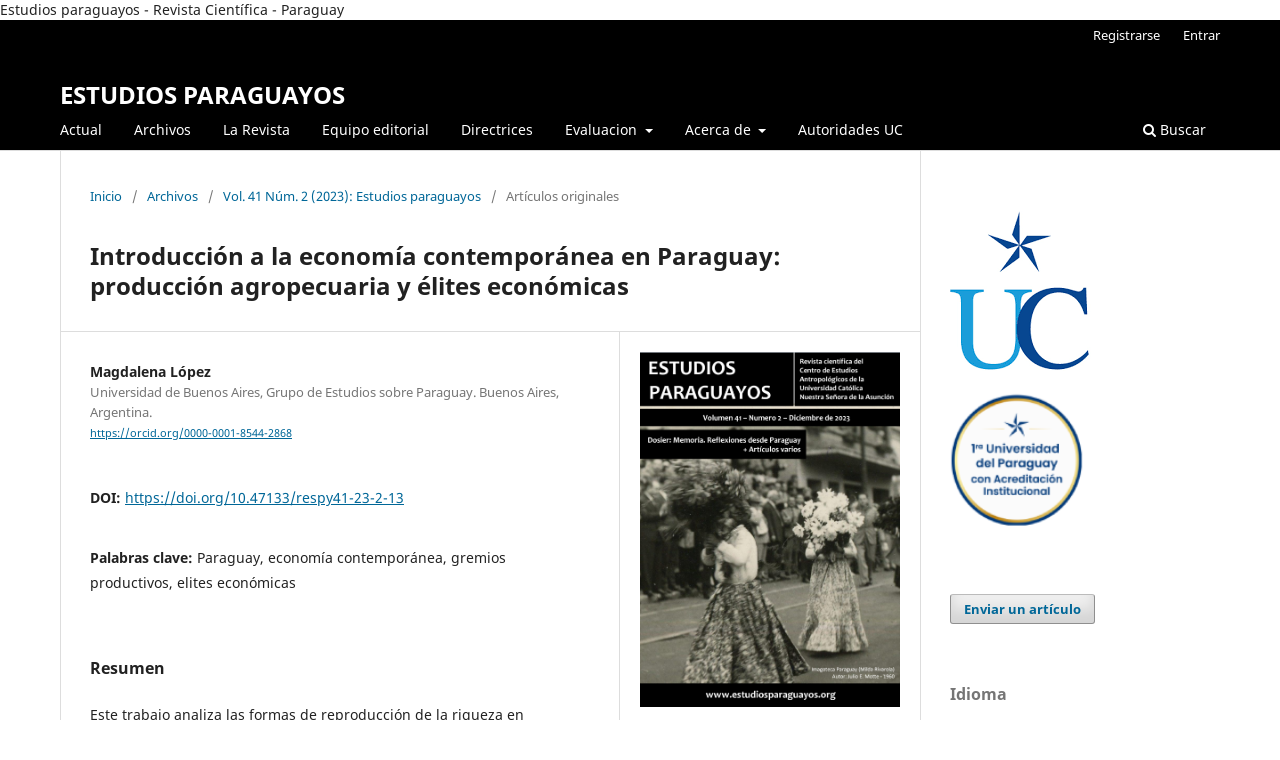

--- FILE ---
content_type: text/html; charset=utf-8
request_url: https://epy.dreamhosters.com/index.php/RESPY/article/view/122
body_size: 13479
content:
<!DOCTYPE html>
<html lang="es-ES" xml:lang="es-ES">
<head>
	<meta charset="utf-8">
	<meta name="viewport" content="width=device-width, initial-scale=1.0">
	<title>
		Introducción a la economía contemporánea en Paraguay: producción agropecuaria y élites económicas
							| ESTUDIOS PARAGUAYOS 
			</title>

	
<meta name="generator" content="Open Journal Systems 3.3.0.15">
Estudios paraguayos - Revista Científica - Paraguay
<meta name="gs_meta_revision" content="1.1"/>
<meta name="citation_journal_title" content="ESTUDIOS PARAGUAYOS "/>
<meta name="citation_journal_abbrev" content="RESPY"/>
<meta name="citation_issn" content="2520-9914"/> 
<meta name="citation_author" content="Magdalena López"/>
<meta name="citation_author_institution" content="Universidad de Buenos Aires,  Grupo de Estudios sobre Paraguay.   Buenos Aires, Argentina."/>
<meta name="citation_title" content="Introduction to contemporary economics in Paraguay: agro-livestock production and economic elites "/>
<meta name="citation_language" content="en"/>
<meta name="citation_date" content="2023/12/31"/>
<meta name="citation_volume" content="41"/>
<meta name="citation_issue" content="2"/>
<meta name="citation_firstpage" content="294"/>
<meta name="citation_lastpage" content="316"/>
<meta name="citation_doi" content="10.47133/respy41-23-2-13"/>
<meta name="citation_abstract_html_url" content="https://epy.dreamhosters.com/index.php/RESPY/article/view/122"/>
<meta name="citation_keywords" xml:lang="es" content="Paraguay"/>
<meta name="citation_keywords" xml:lang="es" content="economía contemporánea"/>
<meta name="citation_keywords" xml:lang="es" content="gremios productivos"/>
<meta name="citation_keywords" xml:lang="es" content="elites económicas"/>
<meta name="citation_pdf_url" content="https://epy.dreamhosters.com/index.php/RESPY/article/download/122/291"/>
<meta name="citation_fulltext_html_url" content="https://epy.dreamhosters.com/index.php/RESPY/article/view/122/237"/>
<meta name="citation_reference" content="Arce, L., &amp; Rojas, G. (2020). &quot;Paraguay [369-426]&quot;. In Cálix, Á., &amp; Blanco, M. (coord.) Los desafíos de la transformación productiva en América Latina. Perfiles nacionales y tendencias regionales. Volume II. Cono Sur. México: Friedrich-Ebert-Stiftung."/>
<meta name="citation_reference" content="Borda, D., &amp; Caballero, M. (2018). Una reforma tributaria para mejorar la equidad y la recaudación. Asunción: CADEP."/>
<meta name="citation_reference" content="Cavarozzi, M., &amp; Abal Medina, J.M. (2002). El Asedio a la política: los partidos latinoamericanos en la era neoliberal. Buenos Aires: HomoSapiens Ediciones."/>
<meta name="citation_reference" content="De Iturbe, C. (2017). Equidad tributaria. Asunción: Decidamos."/>
<meta name="citation_reference" content="Ezquerro-Cañete, A. (2020). &quot;La lucha de clases por la tierra y por la democracia en Paraguay&quot;. Estudios críticos del desarrollo X(18): 97-144."/>
<meta name="citation_reference" content="Fairfield, T. (2015). Private Wealth and Public Revenue in Latin America. Business Power and Tax Politics. New York: Cambridge University Press."/>
<meta name="citation_reference" content="FAO (2020). Global Forest Resource Assessment 2020. Main report. Italia. https://doi.org/10.4060/ca8753es"/>
<meta name="citation_reference" content="Florentín Portillo, J.L. (2021). &quot;Conocimiento y cumplimiento tributario en el Paraguay desde la perspectiva del sector empresarial&quot;. Saeta digital Contabilidad, Marketing y Empresa 6(1): 24-44."/>
<meta name="citation_reference" content="Fogel, R. (2019). &quot;Desarraigo sin proletarización en el agro paraguayo&quot;. Íconos. Revista de Ciencias Sociales (63): 37-54. https://doi.org/10.17141/iconos.63.2019.3423"/>
<meta name="citation_reference" content="Fogel, R. (2020). &quot;Dimensiones relevantes para el estudio del régimen agroalimentario neoliberal&quot;. Revista Novapolis 16: 11-27. http://pyglobal.com/ojs/index.php/novapolis/article/view/111/117"/>
<meta name="citation_reference" content="Fogel, R., Paredes, R., &amp; Valdez, S. (2022). &quot;The Paradoxes of a Progressive Constitution and Neoliberal Food Regime&quot;. In Chadwick, A., Lozano-Rodríguez, E., Palacios-Lleras, A., &amp; Solana, J. (Eds.). Markets, Constitutions, and Inequality (1st ed.). Routledge. https://doi.org/10.4324/9781003202257"/>
<meta name="citation_reference" content="Global Forest Watch (2022). Forest monitoring. https://www.globalforestwatch.org/dashboards/country/PRY"/>
<meta name="citation_reference" content="Guereña, A., &amp; Rojas Villagra, L. (2016). Yvy Jára. Los dueños de la tierra en Paraguay. Asunción: OXFAM."/>
<meta name="citation_reference" content="Hetherington, K. (2011). Guerrilla Auditors: The Politics of Transparency in Neoliberal Paraguay. Duke University Press."/>
<meta name="citation_reference" content="INE (2022a). Compendio estadístico 2020."/>
<meta name="citation_reference" content="INE (2022b). Principales resultados de pobreza monetaria y distribución de ingresos 2021."/>
<meta name="citation_reference" content="INE (2021a). Desigualdad de Ingresos. EPH 1997/98 al 2021. Serie comparable. Encuesta Permanente de Hogares 1997/98-2016 y Encuesta Permanente de Hogares Continua 2017-2021."/>
<meta name="citation_reference" content="INE (2021b). Índice de pobreza Multidimensional. 2016-2021. Encuesta Permanente de Hogares 2016 y Encuesta Permanente de Hogares Continua 2017-2021."/>
<meta name="citation_reference" content="INE (2021c). La ocupación informal en Paraguay. Encuesta Permanente de Hogares Continua 2021"/>
<meta name="citation_reference" content="López, M. (2020). &quot;Traditionalism in the contemporary political elite of Paraguay&quot;. European Review of Latin American and Caribbean Studies (110): 59–77. http://doi.org/10.32992/erlacs.10522"/>
<meta name="citation_reference" content="López, M. (in press). &quot;Mucho más que solo económicos. La construcción política de los gremios agroganaderos en Paraguay&quot;. Latin American Perspectives, Especial Issue"/>
<meta name="citation_reference" content="Long, T., &amp; Urdinez, F. (2020). &quot;Status at the Margins: Why Paraguay Recognizes Taiwan and Shuns China&quot;. Foreign Policy Analysis 17(1). https://doi.org/10.1093/fpa/oraa002"/>
<meta name="citation_reference" content="Martens, J. (2019). &quot;Entre grupos armados, crimen organizado e ilegalismo: Actores e Impactos Políticos y Sociales de la Violencia en la Frontera Noreste de Paraguay con Brasil&quot;. Abya-Yala: Revista sobre Acceso a la Justicia y Derechos en las Américas 3(3): 65- 87. https://doi.org/10.26512/abyayala.v3i3.30201"/>
<meta name="citation_reference" content="Masi, F. (2016). Ser industrial en el Paraguay. 15 historias recientes. Asunción: CADEP."/>
<meta name="citation_reference" content="Ministry of the Treasury (2022). Foreign Trade Report. Undersecretary of State for Economics. National Government."/>
<meta name="citation_reference" content="Ministry of Agriculture and Livestock (2020). Statistical synthesis. Agricultural production. 2019."/>
<meta name="citation_reference" content="Ministry of Agriculture and Livestock (2009). National Agricultural Census, 2008."/>
<meta name="citation_reference" content="Moriconi, M., &amp; Peris, C. (2018). &quot;Análisis sobre el tráfico de drogas en la ciudad de Pedro Juan Caballero&quot;. Religación. Revista de Ciencias Sociales y Humanidades 3(9), 202-215."/>
<meta name="citation_reference" content="Ortiz Sandoval, L. (2020). &quot;Bases y criterios de análisis de las clases en la sociedad paraguaya&quot;. Revista Población y Desarrollo 26 (50): 76-95. http://doi.org/10.18004/pdfce/2076-054x/2020.026.50.076-095"/>
<meta name="citation_reference" content="UN (2020). Deforestation has slowed down but still remains a concern, new UN report reveals. UN News– Global Perspectives, Human Stories. https://news.un.org/en/story/2020/07/1068761"/>
<meta name="citation_reference" content="Ortíz, L., &amp; Rojas, G. (2019). &quot;Elites empresariales y proceso de democratización en Paraguay&quot;. Íconos Revista de Ciencias Sociales XXIII (65): 199–220."/>
<meta name="citation_reference" content="Palau, T. (2010). &quot;La política y su trasfondo: el poder real en Paraguay&quot;. Nueva Sociedad (229): 134-150."/>
<meta name="citation_reference" content="Riquelme, Q. (2003). Los sin tierra en Paraguay. Conflictos Agrarios y movimientos campesinos. Buenos Aires: CLACSO"/>
<meta name="citation_reference" content="Rojas, L. (2014). La metamorfosis del Paraguay: del esplendor inicial a su traumática descomposición. Asunción: BASE-US, Fundación Rosa Luxemburgo."/>
<meta name="citation_reference" content="Rojas, L. (2015). &quot;Historia y actualidad del neoliberalismo en Paraguay&quot; [85-102] in Rojas, L. (Coord.) Neoliberalismo en América Latina. Crisis, tendencias y alternativas. Asunción: CLACSO."/>
<meta name="citation_reference" content="Sotelo Valencia, A. (2018). &quot;Subimperialismo y dependencia en la era neoliberal&quot;. Cuaderno CRH 31(84): 501-517. https://doi.org/10.1590/S0103-49792018000300005"/>
<meta name="citation_reference" content="Tamayo, E. (2018). &#039;Paraguay, repensando la política exterior&#039;. Novapolis 13, 141-162."/>
<meta name="citation_reference" content="Universidad Nacional de Asunción (2020). Soja. Datos, estadísticas y comentarios. Facultad de Ciencias Agrarias. https://www.agr.una.py/ecorural/cultivo/soja_enero_2020.pdf"/>
<meta name="citation_reference" content="Vice Ministry of Mines and Energy (2020). Preliminary report on electric energy. Ministry of Public Works and Communications."/>
<meta name="citation_reference" content="Vuyk, C. (2014). Subimperialismo brasileño y dependencia del Paraguay: los intereses económicos detrás del golpe de Estado de 2012. Asunción: CyP."/>
<link rel="schema.DC" href="http://purl.org/dc/elements/1.1/" />
<meta name="DC.Creator.PersonalName" content="Magdalena López"/>
<meta name="DC.Date.created" scheme="ISO8601" content="2023-12-31"/>
<meta name="DC.Date.dateSubmitted" scheme="ISO8601" content="2024-01-04"/>
<meta name="DC.Date.issued" scheme="ISO8601" content="2023-12-31"/>
<meta name="DC.Date.modified" scheme="ISO8601" content="2024-08-31"/>
<meta name="DC.Description" xml:lang="en" content="This paper analyzes the forms of wealth reproduction and the concentration of wealth in Paraguay, strongly centered on the export of primary products, especially associated with soybean and cattle production in large-scale farms. It briefly reconstructs the political and state development that enables the wealth production environment, identifying the productive associations (gremios) that represent the interests of the most prolific sectors of the primary export economy. It also proposes a comparative look at poverty and inequality. The article compares the National Agricultural Censuses of 1991, 2008 and 2022, providing some analytical lines around land tenure, variation in the products and farm sizes. In addition, it analyzes data from the National Institute of Statistics to investigate monetary poverty and income inequality. Finally, it also draws on in-depth interviews with relevant actors within the sectoral associations."/>
<meta name="DC.Description" xml:lang="es" content="Este trabajo analiza las formas de reproducción de la riqueza en Paraguay, fuertemente centrada a la exportación de productos primarios; y a la concentración de la misma, especialmente asociada a la producción de soja y ganado en fincas de alta escala. En la misma línea, reconstruye brevemente el desarrollo político y estatal que permite el entorno de producción de riqueza, identificando a los gremios productivos que representan los intereses de los sectores más prolíficos de la economía primaria de exportación. Además, propone una mirada comparativa con la contracara de este modelo, indagando en la pobreza y en la inserción económica de los demás actores económicos, ajenos a las dinámicas agroexportadoras. El artículo compara los Censos Agropecuarios Nacionales de 1991, 2008 y 2022, aportando algunas líneas analíticas en torno a la tenencia de la tierra, la variación en los productos seleccionados y los tamaños de las fincas. Además, analiza datos del Instituto Nacional de Estadística para indagar en pobreza monetaria y desigualdad de ingresos. Finalmente, también se nutre de entrevistas en profundidad a actores de relevancia dentro de los gremios sectoriales."/>
<meta name="DC.Format" scheme="IMT" content="application/pdf"/>
<meta name="DC.Format" scheme="IMT" content="text/html"/>
<meta name="DC.Identifier" content="122"/>
<meta name="DC.Identifier.pageNumber" content="294-316"/>
<meta name="DC.Identifier.DOI" content="10.47133/respy41-23-2-13"/>
<meta name="DC.Identifier.URI" content="https://epy.dreamhosters.com/index.php/RESPY/article/view/122"/>
<meta name="DC.Language" scheme="ISO639-1" content="en"/>
<meta name="DC.Rights" content="Derechos de autor 2023 Magdalena López y Revista Estudios Paraguayos"/>
<meta name="DC.Rights" content="https://creativecommons.org/licenses/by/4.0/"/>
<meta name="DC.Source" content="ESTUDIOS PARAGUAYOS "/>
<meta name="DC.Source.ISSN" content="2520-9914"/>
<meta name="DC.Source.Issue" content="2"/>
<meta name="DC.Source.Volume" content="41"/>
<meta name="DC.Source.URI" content="https://epy.dreamhosters.com/index.php/RESPY"/>
<meta name="DC.Subject" xml:lang="es" content="Paraguay"/>
<meta name="DC.Subject" xml:lang="es" content="economía contemporánea"/>
<meta name="DC.Subject" xml:lang="es" content="gremios productivos"/>
<meta name="DC.Subject" xml:lang="es" content="elites económicas"/>
<meta name="DC.Title" content="Introducción a la economía contemporánea en Paraguay: producción agropecuaria y élites económicas"/>
<meta name="DC.Title.Alternative" xml:lang="es" content="Introducción a la economía contemporánea en Paraguay: producción agropecuaria y élites económicas"/>
<meta name="DC.Type" content="Text.Serial.Journal"/>
<meta name="DC.Type.articleType" content="Artículos originales"/>
<meta name="og:site_name" content="ESTUDIOS PARAGUAYOS "/>
<meta name="og:type" content="article"/>
<meta name="og:title" content="Introduction to contemporary economics in Paraguay: agro-livestock production and economic elites "/>
<meta name="og:description" content="
This paper analyzes the forms of wealth reproduction and the concentration of wealth in Paraguay, strongly centered on the export of primary products, especially associated with soybean and cattle production in large-scale farms. It briefly reconstructs the political and state development that enables the wealth production environment, identifying the productive associations (gremios) that represent the interests of the most prolific sectors of the primary export economy. It also proposes a comparative look at poverty and inequality. The article compares the National Agricultural Censuses of 1991, 2008 and 2022, providing some analytical lines around land tenure, variation in the products and farm sizes. In addition, it analyzes data from the National Institute of Statistics to investigate monetary poverty and income inequality. Finally, it also draws on in-depth interviews with relevant actors within the sectoral associations.
"/>
<meta name="og:url" content="https://epy.dreamhosters.com/index.php/RESPY/article/view/122"/>
<meta name="og:locale" content="en_US"/>
<meta name="og:image" content="https://epy.dreamhosters.com/public/journals/1/cover_issue_18_es_ES.png"/>
<meta name="article:published_time" content="2023-12-31"/>
<meta name="article:tag" content="Paraguay"/>
<meta name="article:tag" content="economía contemporánea"/>
<meta name="article:tag" content="gremios productivos"/>
<meta name="article:tag" content="elites económicas"/>
	<link rel="stylesheet" href="https://epy.dreamhosters.com/index.php/RESPY/$$$call$$$/page/page/css?name=stylesheet" type="text/css" /><link rel="stylesheet" href="https://epy.dreamhosters.com/index.php/RESPY/$$$call$$$/page/page/css?name=font" type="text/css" /><link rel="stylesheet" href="https://epy.dreamhosters.com/lib/pkp/styles/fontawesome/fontawesome.css?v=3.3.0.15" type="text/css" /><link rel="stylesheet" href="https://epy.dreamhosters.com/plugins/generic/citations/css/citations.css?v=3.3.0.15" type="text/css" /><link rel="stylesheet" href="https://epy.dreamhosters.com/plugins/generic/doiInSummary/styles/doi.css?v=3.3.0.15" type="text/css" /><link rel="stylesheet" href="https://epy.dreamhosters.com/plugins/generic/paperbuzz/paperbuzzviz/assets/css/paperbuzzviz.css?v=3.3.0.15" type="text/css" />
</head>
<body class="pkp_page_article pkp_op_view" dir="ltr">

	<div class="pkp_structure_page">

				<header class="pkp_structure_head" id="headerNavigationContainer" role="banner">
						
 <nav class="cmp_skip_to_content" aria-label="Salta a los enlaces de contenido">
	<a href="#pkp_content_main">Ir al contenido principal</a>
	<a href="#siteNav">Ir al menú de navegación principal</a>
		<a href="#pkp_content_footer">Ir al pie de página del sitio</a>
</nav>

			<div class="pkp_head_wrapper">

				<div class="pkp_site_name_wrapper">
					<button class="pkp_site_nav_toggle">
						<span>Open Menu</span>
					</button>
										<div class="pkp_site_name">
																<a href="						https://epy.dreamhosters.com/index.php/RESPY/index
					" class="is_text">ESTUDIOS PARAGUAYOS </a>
										</div>
				</div>

				
				<nav class="pkp_site_nav_menu" aria-label="Navegación del sitio">
					<a id="siteNav"></a>
					<div class="pkp_navigation_primary_row">
						<div class="pkp_navigation_primary_wrapper">
																				<ul id="navigationPrimary" class="pkp_navigation_primary pkp_nav_list">
								<li class="">
				<a href="https://epy.dreamhosters.com/index.php/RESPY/issue/current">
					Actual
				</a>
							</li>
								<li class="">
				<a href="https://epy.dreamhosters.com/index.php/RESPY/issue/archive">
					Archivos
				</a>
							</li>
								<li class="">
				<a href="https://epy.dreamhosters.com/index.php/RESPY/sobrerevista">
					La Revista
				</a>
							</li>
								<li class="">
				<a href="https://epy.dreamhosters.com/index.php/RESPY/equipoed">
					Equipo editorial
				</a>
							</li>
								<li class="">
				<a href="https://epy.dreamhosters.com/index.php/RESPY/about/submissions">
					Directrices
				</a>
							</li>
								<li class="">
				<a href="https://epy.dreamhosters.com/index.php/RESPY/evalu">
					Evaluacion
				</a>
									<ul>
																					<li class="">
									<a href="https://epy.dreamhosters.com/index.php/RESPY/evaluationprocess">
										Proceso de evaluación
									</a>
								</li>
																												<li class="">
									<a href="https://epy.dreamhosters.com/index.php/RESPY/Committees">
										Comités de evaluación
									</a>
								</li>
																		</ul>
							</li>
								<li class="">
				<a href="https://epy.dreamhosters.com/index.php/RESPY/about">
					Acerca de
				</a>
									<ul>
																					<li class="">
									<a href="https://epy.dreamhosters.com/index.php/RESPY/etpubli">
										Declaración de ética y malas prácticas de publicación
									</a>
								</li>
																												<li class="">
									<a href="https://epy.dreamhosters.com/index.php/RESPY/about/privacy">
										Declaración de privacidad
									</a>
								</li>
																												<li class="">
									<a href="https://epy.dreamhosters.com/index.php/RESPY/indexrespy">
										Indexación
									</a>
								</li>
																												<li class="">
									<a href="https://epy.dreamhosters.com/index.php/RESPY/about/contact">
										Contacto
									</a>
								</li>
																		</ul>
							</li>
								<li class="">
				<a href="https://epy.dreamhosters.com/index.php/RESPY/autocom">
					Autoridades UC
				</a>
							</li>
			</ul>

				

																						<div class="pkp_navigation_search_wrapper">
									<a href="https://epy.dreamhosters.com/index.php/RESPY/search" class="pkp_search pkp_search_desktop">
										<span class="fa fa-search" aria-hidden="true"></span>
										Buscar
									</a>
								</div>
													</div>
					</div>
					<div class="pkp_navigation_user_wrapper" id="navigationUserWrapper">
							<ul id="navigationUser" class="pkp_navigation_user pkp_nav_list">
								<li class="profile">
				<a href="https://epy.dreamhosters.com/index.php/RESPY/user/register">
					Registrarse
				</a>
							</li>
								<li class="profile">
				<a href="https://epy.dreamhosters.com/index.php/RESPY/login">
					Entrar
				</a>
							</li>
										</ul>

					</div>
				</nav>
			</div><!-- .pkp_head_wrapper -->
		</header><!-- .pkp_structure_head -->

						<div class="pkp_structure_content has_sidebar">
			<div class="pkp_structure_main" role="main">
				<a id="pkp_content_main"></a>

<div class="page page_article">
			<nav class="cmp_breadcrumbs" role="navigation" aria-label="Usted está aquí:">
	<ol>
		<li>
			<a href="https://epy.dreamhosters.com/index.php/RESPY/index">
				Inicio
			</a>
			<span class="separator">/</span>
		</li>
		<li>
			<a href="https://epy.dreamhosters.com/index.php/RESPY/issue/archive">
				Archivos
			</a>
			<span class="separator">/</span>
		</li>
					<li>
				<a href="https://epy.dreamhosters.com/index.php/RESPY/issue/view/18">
					Vol. 41 Núm. 2 (2023): Estudios paraguayos
				</a>
				<span class="separator">/</span>
			</li>
				<li class="current" aria-current="page">
			<span aria-current="page">
									Artículos originales
							</span>
		</li>
	</ol>
</nav>
	
		  	 <article class="obj_article_details">

		
	<h1 class="page_title">
		Introducción a la economía contemporánea en Paraguay: producción agropecuaria y élites económicas
	</h1>

	
	<div class="row">
		<div class="main_entry">

							<section class="item authors">
					<h2 class="pkp_screen_reader">Autores/as</h2>
					<ul class="authors">
											<li>
							<span class="name">
								Magdalena López
							</span>
															<span class="affiliation">
									Universidad de Buenos Aires,  Grupo de Estudios sobre Paraguay.   Buenos Aires, Argentina.
																	</span>
																						<span class="orcid">
																		<a href="https://orcid.org/0000-0001-8544-2868" target="_blank">
										https://orcid.org/0000-0001-8544-2868
									</a>
								</span>
													</li>
										</ul>
				</section>
			
																												<section class="item doi">
						<h2 class="label">
														DOI:
						</h2>
						<span class="value">
							<a href="https://doi.org/10.47133/respy41-23-2-13">
								https://doi.org/10.47133/respy41-23-2-13
							</a>
						</span>
					</section>
																
									<section class="item keywords">
				<h2 class="label">
										Palabras clave:
				</h2>
				<span class="value">
											Paraguay, 											economía contemporánea, 											gremios productivos, 											elites económicas									</span>
			</section>
			
										<section class="item abstract">
					<h2 class="label">Resumen</h2>
					<p>Este trabajo analiza las formas de reproducción de la riqueza en Paraguay, fuertemente centrada a la exportación de productos primarios; y a la concentración de la misma, especialmente asociada a la producción de soja y ganado en fincas de alta escala. En la misma línea, reconstruye brevemente el desarrollo político y estatal que permite el entorno de producción de riqueza, identificando a los gremios productivos que representan los intereses de los sectores más prolíficos de la economía primaria de exportación. Además, propone una mirada comparativa con la contracara de este modelo, indagando en la pobreza y en la inserción económica de los demás actores económicos, ajenos a las dinámicas agroexportadoras. El artículo compara los Censos Agropecuarios Nacionales de 1991, 2008 y 2022, aportando algunas líneas analíticas en torno a la tenencia de la tierra, la variación en los productos seleccionados y los tamaños de las fincas. Además, analiza datos del Instituto Nacional de Estadística para indagar en pobreza monetaria y desigualdad de ingresos. Finalmente, también se nutre de entrevistas en profundidad a actores de relevancia dentro de los gremios sectoriales.</p>
				</section>
			
			<div class="item downloads_chart">
	<h3 class="label">
		Descargas
	</h3>
	<div class="value">
		<canvas class="usageStatsGraph" data-object-type="Submission" data-object-id="122"></canvas>
		<div class="usageStatsUnavailable" data-object-type="Submission" data-object-id="122">
			Los datos de descargas todavía no están disponibles.
		</div>
	</div>
</div>


																																<section class="item author_bios">
					<h2 class="label">
													Biografía del autor/a
											</h2>
																		<section class="sub_item">
								<h3 class="label">
																																							Magdalena López, <span class="affiliation">Universidad de Buenos Aires,  Grupo de Estudios sobre Paraguay.   Buenos Aires, Argentina.</span>
																	</h3>
								<div class="value">
									<p>Licenciada en Ciencia Política y Doctora en Ciencias Sociales por la Universidad de Buenos Aires. Es la coordinadora del GESP en el Instituto de Estudios de América Latina y el Caribe (IEALC, UBA). Investigadora de CONICET con sede en el Instituto de Investigaciones Gino Germani (IIGG, UBA). Ha realizado investigaciones sobre el rol de los partidos, el sistema de gobierno, la transición, la democracia y el Estado en Paraguay.</p>
								</div>
							</section>
															</section>
			
										<section class="item references">
					<h2 class="label">
						Citas
					</h2>
					<div class="value">
																					<p>Arce, L., &amp; Rojas, G. (2020). "Paraguay [369-426]". In Cálix, Á., &amp; Blanco, M. (coord.) Los desafíos de la transformación productiva en América Latina. Perfiles nacionales y tendencias regionales. Volume II. Cono Sur. México: Friedrich-Ebert-Stiftung. </p>
															<p>Borda, D., &amp; Caballero, M. (2018). Una reforma tributaria para mejorar la equidad y la recaudación. Asunción: CADEP. </p>
															<p>Cavarozzi, M., &amp; Abal Medina, J.M. (2002). El Asedio a la política: los partidos latinoamericanos en la era neoliberal. Buenos Aires: HomoSapiens Ediciones. </p>
															<p>De Iturbe, C. (2017). Equidad tributaria. Asunción: Decidamos. </p>
															<p>Ezquerro-Cañete, A. (2020). "La lucha de clases por la tierra y por la democracia en Paraguay". Estudios críticos del desarrollo X(18): 97-144. </p>
															<p>Fairfield, T. (2015). Private Wealth and Public Revenue in Latin America. Business Power and Tax Politics. New York: Cambridge University Press. </p>
															<p>FAO (2020). Global Forest Resource Assessment 2020. Main report. Italia. <a href="https://doi.org/10.4060/ca8753es">https://doi.org/10.4060/ca8753es</a> </p>
															<p>Florentín Portillo, J.L. (2021). "Conocimiento y cumplimiento tributario en el Paraguay desde la perspectiva del sector empresarial". Saeta digital Contabilidad, Marketing y Empresa 6(1): 24-44. </p>
															<p>Fogel, R. (2019). "Desarraigo sin proletarización en el agro paraguayo". Íconos. Revista de Ciencias Sociales (63): 37-54. <a href="https://doi.org/10.17141/iconos.63.2019.3423">https://doi.org/10.17141/iconos.63.2019.3423</a> </p>
															<p>Fogel, R. (2020). "Dimensiones relevantes para el estudio del régimen agroalimentario neoliberal". Revista Novapolis 16: 11-27. <a href="http://pyglobal.com/ojs/index.php/novapolis/article/view/111/117">http://pyglobal.com/ojs/index.php/novapolis/article/view/111/117</a> </p>
															<p>Fogel, R., Paredes, R., &amp; Valdez, S. (2022). "The Paradoxes of a Progressive Constitution and Neoliberal Food Regime". In Chadwick, A., Lozano-Rodríguez, E., Palacios-Lleras, A., &amp; Solana, J. (Eds.). Markets, Constitutions, and Inequality (1st ed.). Routledge. <a href="https://doi.org/10.4324/9781003202257">https://doi.org/10.4324/9781003202257</a> </p>
															<p>Global Forest Watch (2022). Forest monitoring. <a href="https://www.globalforestwatch.org/dashboards/country/PRY">https://www.globalforestwatch.org/dashboards/country/PRY</a> </p>
															<p>Guereña, A., &amp; Rojas Villagra, L. (2016). Yvy Jára. Los dueños de la tierra en Paraguay. Asunción: OXFAM. </p>
															<p>Hetherington, K. (2011). Guerrilla Auditors: The Politics of Transparency in Neoliberal Paraguay. Duke University Press. </p>
															<p>INE (2022a). Compendio estadístico 2020. </p>
															<p>INE (2022b). Principales resultados de pobreza monetaria y distribución de ingresos 2021. </p>
															<p>INE (2021a). Desigualdad de Ingresos. EPH 1997/98 al 2021. Serie comparable. Encuesta Permanente de Hogares 1997/98-2016 y Encuesta Permanente de Hogares Continua 2017-2021. </p>
															<p>INE (2021b). Índice de pobreza Multidimensional. 2016-2021. Encuesta Permanente de Hogares 2016 y Encuesta Permanente de Hogares Continua 2017-2021. </p>
															<p>INE (2021c). La ocupación informal en Paraguay. Encuesta Permanente de Hogares Continua 2021 </p>
															<p>López, M. (2020). "Traditionalism in the contemporary political elite of Paraguay". European Review of Latin American and Caribbean Studies (110): 59–77. <a href="http://doi.org/10.32992/erlacs.10522">http://doi.org/10.32992/erlacs.10522</a> </p>
															<p>López, M. (in press). "Mucho más que solo económicos. La construcción política de los gremios agroganaderos en Paraguay". Latin American Perspectives, Especial Issue </p>
															<p>Long, T., &amp; Urdinez, F. (2020). "Status at the Margins: Why Paraguay Recognizes Taiwan and Shuns China". Foreign Policy Analysis 17(1). <a href="https://doi.org/10.1093/fpa/oraa002">https://doi.org/10.1093/fpa/oraa002</a> </p>
															<p>Martens, J. (2019). "Entre grupos armados, crimen organizado e ilegalismo: Actores e Impactos Políticos y Sociales de la Violencia en la Frontera Noreste de Paraguay con Brasil". Abya-Yala: Revista sobre Acceso a la Justicia y Derechos en las Américas 3(3): 65- 87. <a href="https://doi.org/10.26512/abyayala.v3i3.30201">https://doi.org/10.26512/abyayala.v3i3.30201</a> </p>
															<p>Masi, F. (2016). Ser industrial en el Paraguay. 15 historias recientes. Asunción: CADEP. </p>
															<p>Ministry of the Treasury (2022). Foreign Trade Report. Undersecretary of State for Economics. National Government. </p>
															<p>Ministry of Agriculture and Livestock (2020). Statistical synthesis. Agricultural production. 2019. </p>
															<p>Ministry of Agriculture and Livestock (2009). National Agricultural Census, 2008. </p>
															<p>Moriconi, M., &amp; Peris, C. (2018). "Análisis sobre el tráfico de drogas en la ciudad de Pedro Juan Caballero". Religación. Revista de Ciencias Sociales y Humanidades 3(9), 202-215. </p>
															<p>Ortiz Sandoval, L. (2020). "Bases y criterios de análisis de las clases en la sociedad paraguaya". Revista Población y Desarrollo 26 (50): 76-95. <a href="http://doi.org/10.18004/pdfce/2076-054x/2020.026.50.076-095">http://doi.org/10.18004/pdfce/2076-054x/2020.026.50.076-095</a> </p>
															<p>UN (2020). Deforestation has slowed down but still remains a concern, new UN report reveals. UN News– Global Perspectives, Human Stories. <a href="https://news.un.org/en/story/2020/07/1068761">https://news.un.org/en/story/2020/07/1068761</a> </p>
															<p>Ortíz, L., &amp; Rojas, G. (2019). "Elites empresariales y proceso de democratización en Paraguay". Íconos Revista de Ciencias Sociales XXIII (65): 199–220. </p>
															<p>Palau, T. (2010). "La política y su trasfondo: el poder real en Paraguay". Nueva Sociedad (229): 134-150. </p>
															<p>Riquelme, Q. (2003). Los sin tierra en Paraguay. Conflictos Agrarios y movimientos campesinos. Buenos Aires: CLACSO </p>
															<p>Rojas, L. (2014). La metamorfosis del Paraguay: del esplendor inicial a su traumática descomposición. Asunción: BASE-US, Fundación Rosa Luxemburgo. </p>
															<p>Rojas, L. (2015). "Historia y actualidad del neoliberalismo en Paraguay" [85-102] in Rojas, L. (Coord.) Neoliberalismo en América Latina. Crisis, tendencias y alternativas. Asunción: CLACSO. </p>
															<p>Sotelo Valencia, A. (2018). "Subimperialismo y dependencia en la era neoliberal". Cuaderno CRH 31(84): 501-517. <a href="https://doi.org/10.1590/S0103-49792018000300005">https://doi.org/10.1590/S0103-49792018000300005</a> </p>
															<p>Tamayo, E. (2018). 'Paraguay, repensando la política exterior'. Novapolis 13, 141-162. </p>
															<p>Universidad Nacional de Asunción (2020). Soja. Datos, estadísticas y comentarios. Facultad de Ciencias Agrarias. <a href="https://www.agr.una.py/ecorural/cultivo/soja_enero_2020.pdf">https://www.agr.una.py/ecorural/cultivo/soja_enero_2020.pdf</a> </p>
															<p>Vice Ministry of Mines and Energy (2020). Preliminary report on electric energy. Ministry of Public Works and Communications. </p>
															<p>Vuyk, C. (2014). Subimperialismo brasileño y dependencia del Paraguay: los intereses económicos detrás del golpe de Estado de 2012. Asunción: CyP. </p>
																		</div>
				</section>
			
		</div><!-- .main_entry -->

		<div class="entry_details">

										<div class="item cover_image">
					<div class="sub_item">
													<a href="https://epy.dreamhosters.com/index.php/RESPY/issue/view/18">
								<img src="https://epy.dreamhosters.com/public/journals/1/cover_issue_18_es_ES.png" alt="">
							</a>
											</div>
				</div>
			
										<div class="item galleys">
					<h2 class="pkp_screen_reader">
						Descargas
					</h2>
					<ul class="value galleys_links">
													<li>
								
	
							

<a class="obj_galley_link pdf" href="https://epy.dreamhosters.com/index.php/RESPY/article/view/122/291">

		
	PDF

	</a>
							</li>
													<li>
								
	
							

<a class="obj_galley_link file" href="https://epy.dreamhosters.com/index.php/RESPY/article/view/122/237">

		
	HTML (English)

	</a>
							</li>
											</ul>
				</div>
						
						<div class="item published">
				<section class="sub_item">
					<h2 class="label">
						Publicado
					</h2>
					<div class="value">
																			<span>2023-12-31</span>
																	</div>
				</section>
							</div>
			
										<div class="item citation">
					<section class="sub_item citation_display">
						<h2 class="label">
							Cómo citar
						</h2>
						<div class="value">
							<div id="citationOutput" role="region" aria-live="polite">
								<div class="csl-bib-body">
  <div class="csl-entry">López, M. (2023). Introducción a la economía contemporánea en Paraguay: producción agropecuaria y élites económicas. <i>ESTUDIOS PARAGUAYOS </i>, <i>41</i>(2), 294–316. https://doi.org/10.47133/respy41-23-2-13</div>
</div>
							</div>
							<div class="citation_formats">
								<button class="cmp_button citation_formats_button" aria-controls="cslCitationFormats" aria-expanded="false" data-csl-dropdown="true">
									Más formatos de cita
								</button>
								<div id="cslCitationFormats" class="citation_formats_list" aria-hidden="true">
									<ul class="citation_formats_styles">
																					<li>
												<a
													aria-controls="citationOutput"
													href="https://epy.dreamhosters.com/index.php/RESPY/citationstylelanguage/get/acm-sig-proceedings?submissionId=122&amp;publicationId=122"
													data-load-citation
													data-json-href="https://epy.dreamhosters.com/index.php/RESPY/citationstylelanguage/get/acm-sig-proceedings?submissionId=122&amp;publicationId=122&amp;return=json"
												>
													ACM
												</a>
											</li>
																					<li>
												<a
													aria-controls="citationOutput"
													href="https://epy.dreamhosters.com/index.php/RESPY/citationstylelanguage/get/acs-nano?submissionId=122&amp;publicationId=122"
													data-load-citation
													data-json-href="https://epy.dreamhosters.com/index.php/RESPY/citationstylelanguage/get/acs-nano?submissionId=122&amp;publicationId=122&amp;return=json"
												>
													ACS
												</a>
											</li>
																					<li>
												<a
													aria-controls="citationOutput"
													href="https://epy.dreamhosters.com/index.php/RESPY/citationstylelanguage/get/apa?submissionId=122&amp;publicationId=122"
													data-load-citation
													data-json-href="https://epy.dreamhosters.com/index.php/RESPY/citationstylelanguage/get/apa?submissionId=122&amp;publicationId=122&amp;return=json"
												>
													APA
												</a>
											</li>
																					<li>
												<a
													aria-controls="citationOutput"
													href="https://epy.dreamhosters.com/index.php/RESPY/citationstylelanguage/get/associacao-brasileira-de-normas-tecnicas?submissionId=122&amp;publicationId=122"
													data-load-citation
													data-json-href="https://epy.dreamhosters.com/index.php/RESPY/citationstylelanguage/get/associacao-brasileira-de-normas-tecnicas?submissionId=122&amp;publicationId=122&amp;return=json"
												>
													ABNT
												</a>
											</li>
																					<li>
												<a
													aria-controls="citationOutput"
													href="https://epy.dreamhosters.com/index.php/RESPY/citationstylelanguage/get/chicago-author-date?submissionId=122&amp;publicationId=122"
													data-load-citation
													data-json-href="https://epy.dreamhosters.com/index.php/RESPY/citationstylelanguage/get/chicago-author-date?submissionId=122&amp;publicationId=122&amp;return=json"
												>
													Chicago
												</a>
											</li>
																					<li>
												<a
													aria-controls="citationOutput"
													href="https://epy.dreamhosters.com/index.php/RESPY/citationstylelanguage/get/harvard-cite-them-right?submissionId=122&amp;publicationId=122"
													data-load-citation
													data-json-href="https://epy.dreamhosters.com/index.php/RESPY/citationstylelanguage/get/harvard-cite-them-right?submissionId=122&amp;publicationId=122&amp;return=json"
												>
													Harvard
												</a>
											</li>
																					<li>
												<a
													aria-controls="citationOutput"
													href="https://epy.dreamhosters.com/index.php/RESPY/citationstylelanguage/get/ieee?submissionId=122&amp;publicationId=122"
													data-load-citation
													data-json-href="https://epy.dreamhosters.com/index.php/RESPY/citationstylelanguage/get/ieee?submissionId=122&amp;publicationId=122&amp;return=json"
												>
													IEEE
												</a>
											</li>
																					<li>
												<a
													aria-controls="citationOutput"
													href="https://epy.dreamhosters.com/index.php/RESPY/citationstylelanguage/get/modern-language-association?submissionId=122&amp;publicationId=122"
													data-load-citation
													data-json-href="https://epy.dreamhosters.com/index.php/RESPY/citationstylelanguage/get/modern-language-association?submissionId=122&amp;publicationId=122&amp;return=json"
												>
													MLA
												</a>
											</li>
																					<li>
												<a
													aria-controls="citationOutput"
													href="https://epy.dreamhosters.com/index.php/RESPY/citationstylelanguage/get/turabian-fullnote-bibliography?submissionId=122&amp;publicationId=122"
													data-load-citation
													data-json-href="https://epy.dreamhosters.com/index.php/RESPY/citationstylelanguage/get/turabian-fullnote-bibliography?submissionId=122&amp;publicationId=122&amp;return=json"
												>
													Turabian
												</a>
											</li>
																					<li>
												<a
													aria-controls="citationOutput"
													href="https://epy.dreamhosters.com/index.php/RESPY/citationstylelanguage/get/vancouver?submissionId=122&amp;publicationId=122"
													data-load-citation
													data-json-href="https://epy.dreamhosters.com/index.php/RESPY/citationstylelanguage/get/vancouver?submissionId=122&amp;publicationId=122&amp;return=json"
												>
													Vancouver
												</a>
											</li>
																			</ul>
																			<div class="label">
											Descargar cita
										</div>
										<ul class="citation_formats_styles">
																							<li>
													<a href="https://epy.dreamhosters.com/index.php/RESPY/citationstylelanguage/download/ris?submissionId=122&amp;publicationId=122">
														<span class="fa fa-download"></span>
														Endnote/Zotero/Mendeley (RIS)
													</a>
												</li>
																							<li>
													<a href="https://epy.dreamhosters.com/index.php/RESPY/citationstylelanguage/download/bibtex?submissionId=122&amp;publicationId=122">
														<span class="fa fa-download"></span>
														BibTeX
													</a>
												</li>
																					</ul>
																	</div>
							</div>
						</div>
					</section>
				</div>
			
										<div class="item issue">

											<section class="sub_item">
							<h2 class="label">
								Número
							</h2>
							<div class="value">
								<a class="title" href="https://epy.dreamhosters.com/index.php/RESPY/issue/view/18">
									Vol. 41 Núm. 2 (2023): Estudios paraguayos
								</a>
							</div>
						</section>
					
											<section class="sub_item">
							<h2 class="label">
								Sección
							</h2>
							<div class="value">
								Artículos originales
							</div>
						</section>
					
									</div>
			
																														
										<div class="item copyright">
					<h2 class="label">
						Licencia
					</h2>
																										<p>Derechos de autor 2023 Magdalena López y Revista Estudios Paraguayos</p>
														<a rel="license" href="https://creativecommons.org/licenses/by/4.0/"><img alt="Creative Commons License" src="//i.creativecommons.org/l/by/4.0/88x31.png" /></a><p>Esta obra está bajo una licencia internacional <a rel="license" href="https://creativecommons.org/licenses/by/4.0/">Creative Commons Atribución 4.0</a>.</p>
																
				</div>
			
			<div class="item addthis">
	<div class="value">
		<!-- AddThis Button BEGIN -->
		 			<div class="addthis_toolbox addthis_default_style ">
			<a class="addthis_button_preferred_1"></a>
			<a class="addthis_button_preferred_2"></a>
			<a class="addthis_button_preferred_3"></a>
			<a class="addthis_button_preferred_4"></a>
			<a class="addthis_button_compact"></a>
			<a class="addthis_counter addthis_bubble_style"></a>
			</div>
			<script type="text/javascript" src="//s7.addthis.com/js/250/addthis_widget.js#pubid="></script>
				<!-- AddThis Button END -->
	</div>
</div>


		</div><!-- .entry_details -->
	</div><!-- .row -->

</article>

	<div id="articlesBySimilarityList">
			<h3>Artículos similares</h3>

		<ul>
																							<li>
											Ignacio González Bozzolasco,
										<a href="https://epy.dreamhosters.com/index.php/RESPY/article/view/184">
						Progresismo, postneoliberalismo  y rearticulación conservadora: transformaciones de la política  paraguaya contemporánea 
					</a>,
					<a href="https://epy.dreamhosters.com/index.php/RESPY/issue/view/22">
						ESTUDIOS PARAGUAYOS : Vol. 43 Núm. 2 (2025): Estudios paraguayos
					</a>
				</li>
					</ul>
		<p id="articlesBySimilarityPages">
			
		</p>
		<p id="articlesBySimilaritySearch">
						También puede {advancedSearchLink} para este artículo.
		</p>
	</div>
<div id="articlesBySameAuthorList">
				</div>
<!-- Plum Analytics -->
<script type="text/javascript" src="//cdn.plu.mx/widget-all.js"></script>
<!-- /Plum Analytics -->

 <!-- Plum Analytics -->
<a href="https://plu.mx/plum/a/?doi=10.47133/respy41-23-2-13" class="plumx-plum-print-popup" data-hide-when-empty="true" data-popup="left" ></a>
<!-- /Plum Analytics -->


</div><!-- .page -->

	</div><!-- pkp_structure_main -->

									<div class="pkp_structure_sidebar left" role="complementary" aria-label="Barra lateral">
				 
<div class="pkp_block block_custom" id="customblock-logouc">
	<h2 class="title pkp_screen_reader">logouc</h2>
	<div class="content">
		<p><img src="https://epy.dreamhosters.com/public/site/images/admrespy/mceclip0-ad307740c00054a86d2af4e5abc0b01f.png"></p>
<p><img src="https://epy.dreamhosters.com/public/site/images/admrespy/mceclip2-f83ebd8c34cd0104328698b03209ce4c.png"></p>
	</div>
</div>
<div class="pkp_block block_make_submission">
	<h2 class="pkp_screen_reader">
		Enviar un artículo
	</h2>

	<div class="content">
		<a class="block_make_submission_link" href="https://epy.dreamhosters.com/index.php/RESPY/about/submissions">
			Enviar un artículo
		</a>
	</div>
</div>
<div class="pkp_block block_language">
	<h2 class="title">
		Idioma
	</h2>

	<div class="content">
		<ul>
							<li class="locale_es_ES current" lang="es-ES">
					<a href="https://epy.dreamhosters.com/index.php/RESPY/user/setLocale/es_ES?source=%2Findex.php%2FRESPY%2Farticle%2Fview%2F122">
						Español (España)
					</a>
				</li>
							<li class="locale_en_US" lang="en-US">
					<a href="https://epy.dreamhosters.com/index.php/RESPY/user/setLocale/en_US?source=%2Findex.php%2FRESPY%2Farticle%2Fview%2F122">
						English
					</a>
				</li>
					</ul>
	</div>
</div><!-- .block_language -->
<div class="pkp_block block_custom" id="customblock-redes-sociales">
	<h2 class="title">Redes Sociales</h2>
	<div class="content">
		<p><strong>Facebook:</strong><br><a href="https://www.facebook.com/profile.php?id=61559538795158"><img src="https://epy.dreamhosters.com/public/site/images/admrespy/mceclip0-e9c4bf76d76db509509a165b32e46be3.png"></a></p>
<p><strong>Twitter:&nbsp;</strong><br><a href="https://twitter.com/RESPY1973"><img src="https://epy.dreamhosters.com/public/site/images/admrespy/mceclip1-a97498bc5486e9f985d879e5d12bd00d.png"></a></p>
<p><strong>Instagram:&nbsp;</strong><br><a href="https://www.instagram.com/revistaestudiosparaguayos/"><img src="https://epy.dreamhosters.com/public/site/images/admrespy/mceclip1-5257f34d7628282187d6628ffb9dcad8.png"></a></p>
<p><strong>Academia.edu:</strong><br><a href="https://ucap.academia.edu/ep"><img src="https://epy.dreamhosters.com/public/site/images/admrespy/mceclip2-f2f2af89e0bc498845b9c126a96173de.png"></a></p>
	</div>
</div>
<div class="pkp_block block_custom" id="customblock-indexaciones-de-la-revista">
	<h2 class="title">Indexaciones de la revista</h2>
	<div class="content">
		<p><a href="https://epy.dreamhosters.com/index.php/RESPY/indexrespy"><img src="https://epy.dreamhosters.com/public/site/images/admrespy/mceclip0-e61b320345f3e461366cf9410275e4de.png"></a></p>
	</div>
</div>
<div class="pkp_block block_custom" id="customblock-revista-estudios-paraguayos-50-aos">
	<h2 class="title">Estudios paraguayos 50 Años</h2>
	<div class="content">
		<p><a href="http://books.google.com/books/about?id=CTTWEAAAQBAJ"><img src="https://epy.dreamhosters.com/public/site/images/admrespy/mceclip1-be4b2f2674f0834dceacb8314fadda87.png"></a></p>
<p><a href="http://books.google.com/books/about?id=CTTWEAAAQBAJ"><strong>Libro n. 1</strong></a></p>
<p><a href="http://books.google.com/books/about?id=CzTWEAAAQBAJ"><img src="https://epy.dreamhosters.com/public/site/images/admrespy/mceclip2-de5575ef76689cda070dc75663625089.png" width="234" height="339"></a></p>
<p><a href="http://books.google.com/books/about?id=CzTWEAAAQBAJ"><strong>Libro n. 2</strong></a></p>
	</div>
</div>
<div class="pkp_block block_custom" id="customblock-pensar-las-ciencias-sociales-en-el-paraguay-libro">
	<h2 class="title">Pensar las Ciencias Sociales en el Paraguay (Libro)</h2>
	<div class="content">
		<p><a href="https://epy.dreamhosters.com/index.php/RESPY/pensarcs"><img src="https://epy.dreamhosters.com/public/site/images/admrespy/mceclip2-64786b766e4f7736e42a95926e684fa0.png"></a></p>
	</div>
</div>
<div class="pkp_block block_information">
	<h2 class="title">Información</h2>
	<div class="content">
		<ul>
							<li>
					<a href="https://epy.dreamhosters.com/index.php/RESPY/information/readers">
						Para lectores/as
					</a>
				</li>
										<li>
					<a href="https://epy.dreamhosters.com/index.php/RESPY/information/authors">
						Para autores/as
					</a>
				</li>
										<li>
					<a href="https://epy.dreamhosters.com/index.php/RESPY/information/librarians">
						Para bibliotecarios/as
					</a>
				</li>
					</ul>
	</div>
</div>
<div class="pkp_block block_web_feed">
	<h2 class="title">Número actual</h2>
	<div class="content">
		<ul>
			<li>
				<a href="https://epy.dreamhosters.com/index.php/RESPY/gateway/plugin/WebFeedGatewayPlugin/atom">
					<img src="https://epy.dreamhosters.com/lib/pkp/templates/images/atom.svg" alt="Logo Atom">
				</a>
			</li>
			<li>
				<a href="https://epy.dreamhosters.com/index.php/RESPY/gateway/plugin/WebFeedGatewayPlugin/rss2">
					<img src="https://epy.dreamhosters.com/lib/pkp/templates/images/rss20_logo.svg" alt="Logo RSS2">
				</a>
			</li>
			<li>
				<a href="https://epy.dreamhosters.com/index.php/RESPY/gateway/plugin/WebFeedGatewayPlugin/rss">
					<img src="https://epy.dreamhosters.com/lib/pkp/templates/images/rss10_logo.svg" alt="Logo RSS1">
				</a>
			</li>
		</ul>
	</div>
</div>
<div class="pkp_block block_developed_by">
	<h2 class="pkp_screen_reader">
		Desarrollado por
	</h2>

	<div class="content">
		<a href="http://pkp.sfu.ca/ojs/">
			Open Journal Systems
		</a>
	</div>
</div>
<div class="pkp_block block_custom" id="customblock-contador">
	<h2 class="title pkp_screen_reader">contador</h2>
	<div class="content">
		<p><a href="https://info.flagcounter.com/YY0j"><img src="https://s01.flagcounter.com/count2/YY0j/bg_FFFFFF/txt_000000/border_CCCCCC/columns_2/maxflags_10/viewers_0/labels_0/pageviews_0/flags_0/percent_0/" alt="Flag Counter" border="0"></a></p>
	</div>
</div>
<div class="pkp_block block_custom" id="customblock-ceasd">
	<h2 class="title pkp_screen_reader">ceasd</h2>
	<div class="content">
		<p><img src="https://epy.dreamhosters.com/public/site/images/admrespy/mceclip2.png"></p>
	</div>
</div>
<div class="pkp_block block_Keywordcloud">
	<h2 class="title">Palabras clave</h2>
	<div class="content" id='wordcloud'></div>

	<script>
		function randomColor() {
			var cores = ['#1f77b4', '#ff7f0e', '#2ca02c', '#d62728', '#9467bd', '#8c564b', '#e377c2', '#7f7f7f', '#bcbd22', '#17becf'];
			return cores[Math.floor(Math.random()*cores.length)];
		}

					document.addEventListener("DOMContentLoaded", function() {
				var keywords = [{"text":"inteligencia artificial (ia)","size":1},{"text":"selecci\u00f3n de embriones","size":1},{"text":"\u00c9tica","size":1},{"text":"fertilizaci\u00f3n in vitro (fiv)","size":1},{"text":"tecnolog\u00eda reproductiva","size":1},{"text":"paraguay","size":1},{"text":"monarqu\u00eda hispana","size":1},{"text":"milicias disciplinadas","size":1},{"text":"emancipaci\u00f3n","size":1},{"text":"ferrocarril","size":1},{"text":"reconstrucci\u00f3n del estado","size":1},{"text":"soberan\u00eda","size":1},{"text":"tierras p\u00fablicas","size":1},{"text":"tejido social","size":1},{"text":"h\u00e1bitat","size":1},{"text":"urbanizaci\u00f3n popular","size":1},{"text":"reconversi\u00f3n urbana","size":1},{"text":"agua potable","size":1},{"text":"alcantarillado sanitario","size":1},{"text":"junta de saneamiento","size":1},{"text":"iturbe","size":1},{"text":"educador","size":1},{"text":"competencia","size":1},{"text":"formador","size":1},{"text":"habilidad cognitiva","size":1},{"text":"conciencia cr\u00edtica","size":1},{"text":"identidad pol\u00edtica","size":1},{"text":"partido colorado","size":1},{"text":"representaciones sociales","size":1},{"text":"grupos focales","size":1},{"text":"liderazgo pol\u00edtico","size":1},{"text":"neoliberalismo","size":1},{"text":"progresismo","size":1},{"text":"neoconservadurismo","size":1},{"text":"movimientos sociales","size":1},{"text":"partidos pol\u00edticos","size":1},{"text":"gabinetes presidenciales","size":1},{"text":"editorial","size":1},{"text":"estudios paraguayos","size":1},{"text":0,"size":1},{"text":"diciembre","size":1},{"text":"junio","size":1},{"text":"mujeres","size":1},{"text":"violencia","size":1},{"text":"patriarcado","size":1},{"text":"decisi\u00f3n","size":1},{"text":"mujer","size":1},{"text":"g\u00e9nero","size":1},{"text":"historiograf\u00eda","size":1},{"text":"fiesta patronal","size":1}];
				var totalWeight = 0;
				var width = 300;
				var height = 200;
				var transitionDuration = 200;	
				var length_keywords = keywords.length;
				var layout = d3.layout.cloud();

				layout.size([width, height])
					.words(keywords)
					.fontSize(function(d)
					{
						return fontSize(+d.size);
					})
					.on('end', draw);
				
				var svg = d3.select("#wordcloud").append("svg")
					.attr("viewBox", "0 0 " + width + " " + height)	
					.attr("width", '100%');		
				
				function update() {
					var words = layout.words();
					fontSize = d3.scaleLinear().range([16, 34]);
					if (words.length) {
						fontSize.domain([+words[words.length - 1].size || 1, +words[0].size]);
					}
				}
				
				keywords.forEach(function(item,index){totalWeight += item.size;});

				update();

				function draw(words, bounds) {
					var w = layout.size()[0],
						h = layout.size()[1];

					scaling = bounds
						? Math.min(
							w / Math.abs(bounds[1].x - w / 2),
							w / Math.abs(bounds[0].x - w / 2),
							h / Math.abs(bounds[1].y - h / 2),
							h / Math.abs(bounds[0].y - h / 2),
						) / 2
						: 1;

					svg
					.append("g")
					.attr(
						"transform",
						"translate(" + [w >> 1, h >> 1] + ")scale(" + scaling + ")",
					)
					.selectAll("text")
						.data(words)
					.enter().append("text")
						.style("font-size", function(d) { return d.size + "px"; })
						.style("font-family", 'serif')
						.style("fill", randomColor)
						.style('cursor', 'pointer')
						.style('opacity', 0.7)
						.attr('class', 'keyword')
						.attr("text-anchor", "middle")
						.attr("transform", function(d) {
							return "translate(" + [d.x, d.y] + ")rotate(" + d.rotate + ")";
						}) 
						.text(function(d) { return d.text; })
						.on("click", function(d, i){
							window.location = "https://epy.dreamhosters.com/index.php/RESPY/search?query=QUERY_SLUG".replace(/QUERY_SLUG/, encodeURIComponent(''+d.text+''));
						})
						.on("mouseover", function(d, i) {
							d3.select(this).transition()
								.duration(transitionDuration)
								.style('font-size',function(d) { return (d.size + 3) + "px"; })
								.style('opacity', 1);
						})
						.on("mouseout", function(d, i) {
							d3.select(this).transition()
								.duration(transitionDuration)
								.style('font-size',function(d) { return d.size + "px"; })
								.style('opacity', 0.7);
						})
						.on('resize', function() { update() });
				}

				layout.start();

			});
			</script>
</div>
<div class="pkp_block block_browse">
	<h2 class="title">
		Navegar
	</h2>

	<nav class="content" role="navigation" aria-label="Navegar">
		<ul>
					</ul>
	</nav>
</div><!-- .block_browse -->

			</div><!-- pkp_sidebar.left -->
			</div><!-- pkp_structure_content -->

<div class="pkp_structure_footer_wrapper" role="contentinfo">
	<a id="pkp_content_footer"></a>

	<div class="pkp_structure_footer">

					<div class="pkp_footer_content">
				<p><strong>Estudios paraguayos - 2025</strong><br /><strong>Primera edición:  </strong>noviembre de 1973<br /><strong>ISSN impreso: </strong>0251-2483<strong><br />ISSN digital: </strong>2520-9914<br /><strong>OJS URL:</strong> <a href="https://epy.dreamhosters.com/index.php/RESPY/index">https://epy.dreamhosters.com/index.php/RESPY/index</a></p>
<p><strong><br />Centro de Estudios Antropólogicos de la Universidad Católica (CEADUC)<br />Tel: </strong>+595 21310604<strong><br />Email: </strong>epdicion@gmail.com <br /><strong>Direccion Postal:</strong> Universidad Católica Nuestra Señora de la Asunción, Campus Asuncion - Rectorado: Cordillera del Amambay y Comuneros - Asunción, Paraguay.</p>
<p><br /><img src="https://revistacientifica.uamericana.edu.py/public/site/images/admin-user/cc.png" /></p>
<p>Esta publicación está bajo <a href="https://creativecommons.org/licenses/by/4.0/">Attribution 4.0 International (CC BY 4.0).</a></p>
			</div>
		
		<div class="pkp_brand_footer" role="complementary">
			<a href="https://epy.dreamhosters.com/index.php/RESPY/about/aboutThisPublishingSystem">
				<img alt="Más información acerca del sistema de publicación, de la plataforma y del flujo de trabajo de OJS/PKP." src="https://epy.dreamhosters.com/templates/images/ojs_brand.png">
			</a>
		</div>
	</div>
</div><!-- pkp_structure_footer_wrapper -->

</div><!-- pkp_structure_page -->

<script src="https://epy.dreamhosters.com/lib/pkp/lib/vendor/components/jquery/jquery.min.js?v=3.3.0.15" type="text/javascript"></script><script src="https://epy.dreamhosters.com/lib/pkp/lib/vendor/components/jqueryui/jquery-ui.min.js?v=3.3.0.15" type="text/javascript"></script><script src="https://epy.dreamhosters.com/plugins/themes/default/js/lib/popper/popper.js?v=3.3.0.15" type="text/javascript"></script><script src="https://epy.dreamhosters.com/plugins/themes/default/js/lib/bootstrap/util.js?v=3.3.0.15" type="text/javascript"></script><script src="https://epy.dreamhosters.com/plugins/themes/default/js/lib/bootstrap/dropdown.js?v=3.3.0.15" type="text/javascript"></script><script src="https://epy.dreamhosters.com/plugins/themes/default/js/main.js?v=3.3.0.15" type="text/javascript"></script><script src="https://epy.dreamhosters.com/plugins/generic/citationStyleLanguage/js/articleCitation.js?v=3.3.0.15" type="text/javascript"></script><script src="https://d3js.org/d3.v4.js?v=3.3.0.15" type="text/javascript"></script><script src="https://cdnjs.cloudflare.com/ajax/libs/d3-tip/0.9.1/d3-tip.min.js?v=3.3.0.15" type="text/javascript"></script><script src="https://epy.dreamhosters.com/plugins/generic/paperbuzz/paperbuzzviz/paperbuzzviz.js?v=3.3.0.15" type="text/javascript"></script><script src="https://cdn.jsdelivr.net/gh/holtzy/D3-graph-gallery@master/LIB/d3.layout.cloud.js?v=3.3.0.15" type="text/javascript"></script><script type="text/javascript">var pkpUsageStats = pkpUsageStats || {};pkpUsageStats.data = pkpUsageStats.data || {};pkpUsageStats.data.Submission = pkpUsageStats.data.Submission || {};pkpUsageStats.data.Submission[122] = {"data":{"2024":{"1":0,"2":0,"3":0,"4":1,"5":2,"6":4,"7":0,"8":2,"9":1,"10":4,"11":5,"12":1},"2025":{"1":6,"2":2,"3":4,"4":3,"5":9,"6":5,"7":16,"8":14,"9":14,"10":3,"11":8,"12":16},"2026":{"1":9,"2":0,"3":0,"4":0,"5":0,"6":0,"7":0,"8":0,"9":0,"10":0,"11":0,"12":0}},"label":"Todas las descargas","color":"79,181,217","total":129};</script><script src="https://cdnjs.cloudflare.com/ajax/libs/Chart.js/2.0.1/Chart.js?v=3.3.0.15" type="text/javascript"></script><script type="text/javascript">var pkpUsageStats = pkpUsageStats || {};pkpUsageStats.locale = pkpUsageStats.locale || {};pkpUsageStats.locale.months = ["Ene","Feb","Mar","Abr","May","Jun","Jul","Ago","Sep","Oct","Nov","Dic"];pkpUsageStats.config = pkpUsageStats.config || {};pkpUsageStats.config.chartType = "line";</script><script src="https://epy.dreamhosters.com/plugins/generic/usageStats/js/UsageStatsFrontendHandler.js?v=3.3.0.15" type="text/javascript"></script>


</body>
</html>
